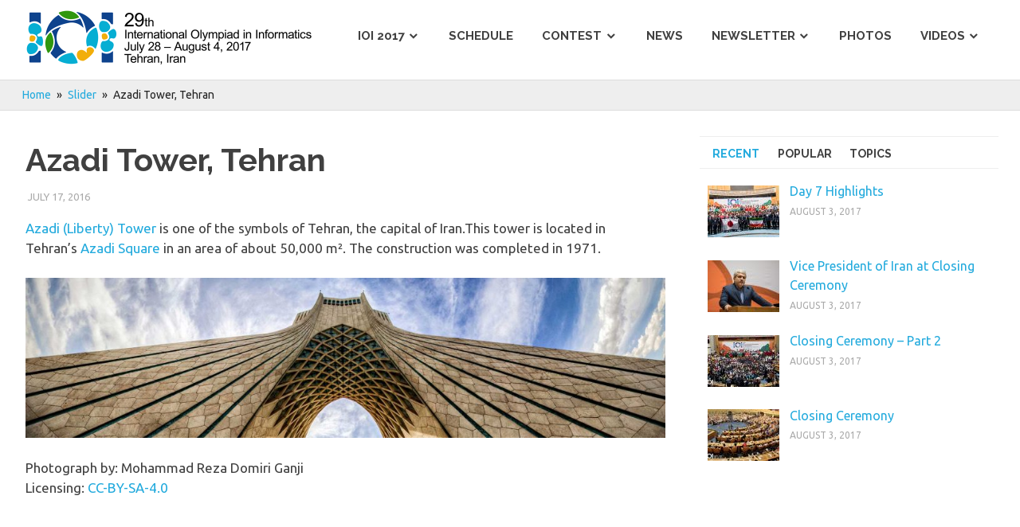

--- FILE ---
content_type: text/html; charset=UTF-8
request_url: https://ioi2017.ir/slider/azadi-tower-tehran/
body_size: 9665
content:
<!DOCTYPE html>
<html  xmlns="http://www.w3.org/1999/xhtml" prefix="" lang="en-US">

<head>
<meta charset="UTF-8">
<meta name="viewport" content="width=device-width, initial-scale=1">
<link rel="profile" href="https://gmpg.org/xfn/11">
<link rel="pingback" href="https://ioi2017.ir/xmlrpc.php">


<!-- BEGIN Metadata added by the Add-Meta-Tags WordPress plugin -->
<meta name="description" content="Azadi (Liberty) Tower is one of the symbols of Tehran, the capital of Iran.This tower is located in Tehran&#039;s Azadi Square in an area of about 50,000 m². The construction was completed in 1971. Photograph by: Mohammad Reza Domiri Ganji Licensing: CC-BY-SA-4." />
<!-- END Metadata added by the Add-Meta-Tags WordPress plugin -->

<title>Azadi Tower, Tehran &#8211; IOI 2017</title>
<meta name='robots' content='max-image-preview:large' />
<link rel='dns-prefetch' href='//fonts.googleapis.com' />
<link rel="alternate" type="application/rss+xml" title="IOI 2017 &raquo; Feed" href="https://ioi2017.ir/feed/" />
<link rel="alternate" type="application/rss+xml" title="IOI 2017 &raquo; Comments Feed" href="https://ioi2017.ir/comments/feed/" />
<script type="text/javascript">
/* <![CDATA[ */
window._wpemojiSettings = {"baseUrl":"https:\/\/s.w.org\/images\/core\/emoji\/15.0.3\/72x72\/","ext":".png","svgUrl":"https:\/\/s.w.org\/images\/core\/emoji\/15.0.3\/svg\/","svgExt":".svg","source":{"concatemoji":"https:\/\/ioi2017.ir\/wp-includes\/js\/wp-emoji-release.min.js?ver=6.5.7"}};
/*! This file is auto-generated */
!function(i,n){var o,s,e;function c(e){try{var t={supportTests:e,timestamp:(new Date).valueOf()};sessionStorage.setItem(o,JSON.stringify(t))}catch(e){}}function p(e,t,n){e.clearRect(0,0,e.canvas.width,e.canvas.height),e.fillText(t,0,0);var t=new Uint32Array(e.getImageData(0,0,e.canvas.width,e.canvas.height).data),r=(e.clearRect(0,0,e.canvas.width,e.canvas.height),e.fillText(n,0,0),new Uint32Array(e.getImageData(0,0,e.canvas.width,e.canvas.height).data));return t.every(function(e,t){return e===r[t]})}function u(e,t,n){switch(t){case"flag":return n(e,"\ud83c\udff3\ufe0f\u200d\u26a7\ufe0f","\ud83c\udff3\ufe0f\u200b\u26a7\ufe0f")?!1:!n(e,"\ud83c\uddfa\ud83c\uddf3","\ud83c\uddfa\u200b\ud83c\uddf3")&&!n(e,"\ud83c\udff4\udb40\udc67\udb40\udc62\udb40\udc65\udb40\udc6e\udb40\udc67\udb40\udc7f","\ud83c\udff4\u200b\udb40\udc67\u200b\udb40\udc62\u200b\udb40\udc65\u200b\udb40\udc6e\u200b\udb40\udc67\u200b\udb40\udc7f");case"emoji":return!n(e,"\ud83d\udc26\u200d\u2b1b","\ud83d\udc26\u200b\u2b1b")}return!1}function f(e,t,n){var r="undefined"!=typeof WorkerGlobalScope&&self instanceof WorkerGlobalScope?new OffscreenCanvas(300,150):i.createElement("canvas"),a=r.getContext("2d",{willReadFrequently:!0}),o=(a.textBaseline="top",a.font="600 32px Arial",{});return e.forEach(function(e){o[e]=t(a,e,n)}),o}function t(e){var t=i.createElement("script");t.src=e,t.defer=!0,i.head.appendChild(t)}"undefined"!=typeof Promise&&(o="wpEmojiSettingsSupports",s=["flag","emoji"],n.supports={everything:!0,everythingExceptFlag:!0},e=new Promise(function(e){i.addEventListener("DOMContentLoaded",e,{once:!0})}),new Promise(function(t){var n=function(){try{var e=JSON.parse(sessionStorage.getItem(o));if("object"==typeof e&&"number"==typeof e.timestamp&&(new Date).valueOf()<e.timestamp+604800&&"object"==typeof e.supportTests)return e.supportTests}catch(e){}return null}();if(!n){if("undefined"!=typeof Worker&&"undefined"!=typeof OffscreenCanvas&&"undefined"!=typeof URL&&URL.createObjectURL&&"undefined"!=typeof Blob)try{var e="postMessage("+f.toString()+"("+[JSON.stringify(s),u.toString(),p.toString()].join(",")+"));",r=new Blob([e],{type:"text/javascript"}),a=new Worker(URL.createObjectURL(r),{name:"wpTestEmojiSupports"});return void(a.onmessage=function(e){c(n=e.data),a.terminate(),t(n)})}catch(e){}c(n=f(s,u,p))}t(n)}).then(function(e){for(var t in e)n.supports[t]=e[t],n.supports.everything=n.supports.everything&&n.supports[t],"flag"!==t&&(n.supports.everythingExceptFlag=n.supports.everythingExceptFlag&&n.supports[t]);n.supports.everythingExceptFlag=n.supports.everythingExceptFlag&&!n.supports.flag,n.DOMReady=!1,n.readyCallback=function(){n.DOMReady=!0}}).then(function(){return e}).then(function(){var e;n.supports.everything||(n.readyCallback(),(e=n.source||{}).concatemoji?t(e.concatemoji):e.wpemoji&&e.twemoji&&(t(e.twemoji),t(e.wpemoji)))}))}((window,document),window._wpemojiSettings);
/* ]]> */
</script>
<link rel='stylesheet' id='simple_tooltips_style-css' href='https://ioi2017.ir/content/plugins/simple-tooltips/zebra_tooltips.css?ver=6.5.7' type='text/css' media='all' />
<style id='wp-emoji-styles-inline-css' type='text/css'>

	img.wp-smiley, img.emoji {
		display: inline !important;
		border: none !important;
		box-shadow: none !important;
		height: 1em !important;
		width: 1em !important;
		margin: 0 0.07em !important;
		vertical-align: -0.1em !important;
		background: none !important;
		padding: 0 !important;
	}
</style>
<link rel='stylesheet' id='wp-block-library-css' href='https://ioi2017.ir/wp-includes/css/dist/block-library/style.min.css?ver=6.5.7' type='text/css' media='all' />
<style id='classic-theme-styles-inline-css' type='text/css'>
/*! This file is auto-generated */
.wp-block-button__link{color:#fff;background-color:#32373c;border-radius:9999px;box-shadow:none;text-decoration:none;padding:calc(.667em + 2px) calc(1.333em + 2px);font-size:1.125em}.wp-block-file__button{background:#32373c;color:#fff;text-decoration:none}
</style>
<style id='global-styles-inline-css' type='text/css'>
body{--wp--preset--color--black: #000000;--wp--preset--color--cyan-bluish-gray: #abb8c3;--wp--preset--color--white: #ffffff;--wp--preset--color--pale-pink: #f78da7;--wp--preset--color--vivid-red: #cf2e2e;--wp--preset--color--luminous-vivid-orange: #ff6900;--wp--preset--color--luminous-vivid-amber: #fcb900;--wp--preset--color--light-green-cyan: #7bdcb5;--wp--preset--color--vivid-green-cyan: #00d084;--wp--preset--color--pale-cyan-blue: #8ed1fc;--wp--preset--color--vivid-cyan-blue: #0693e3;--wp--preset--color--vivid-purple: #9b51e0;--wp--preset--gradient--vivid-cyan-blue-to-vivid-purple: linear-gradient(135deg,rgba(6,147,227,1) 0%,rgb(155,81,224) 100%);--wp--preset--gradient--light-green-cyan-to-vivid-green-cyan: linear-gradient(135deg,rgb(122,220,180) 0%,rgb(0,208,130) 100%);--wp--preset--gradient--luminous-vivid-amber-to-luminous-vivid-orange: linear-gradient(135deg,rgba(252,185,0,1) 0%,rgba(255,105,0,1) 100%);--wp--preset--gradient--luminous-vivid-orange-to-vivid-red: linear-gradient(135deg,rgba(255,105,0,1) 0%,rgb(207,46,46) 100%);--wp--preset--gradient--very-light-gray-to-cyan-bluish-gray: linear-gradient(135deg,rgb(238,238,238) 0%,rgb(169,184,195) 100%);--wp--preset--gradient--cool-to-warm-spectrum: linear-gradient(135deg,rgb(74,234,220) 0%,rgb(151,120,209) 20%,rgb(207,42,186) 40%,rgb(238,44,130) 60%,rgb(251,105,98) 80%,rgb(254,248,76) 100%);--wp--preset--gradient--blush-light-purple: linear-gradient(135deg,rgb(255,206,236) 0%,rgb(152,150,240) 100%);--wp--preset--gradient--blush-bordeaux: linear-gradient(135deg,rgb(254,205,165) 0%,rgb(254,45,45) 50%,rgb(107,0,62) 100%);--wp--preset--gradient--luminous-dusk: linear-gradient(135deg,rgb(255,203,112) 0%,rgb(199,81,192) 50%,rgb(65,88,208) 100%);--wp--preset--gradient--pale-ocean: linear-gradient(135deg,rgb(255,245,203) 0%,rgb(182,227,212) 50%,rgb(51,167,181) 100%);--wp--preset--gradient--electric-grass: linear-gradient(135deg,rgb(202,248,128) 0%,rgb(113,206,126) 100%);--wp--preset--gradient--midnight: linear-gradient(135deg,rgb(2,3,129) 0%,rgb(40,116,252) 100%);--wp--preset--font-size--small: 13px;--wp--preset--font-size--medium: 20px;--wp--preset--font-size--large: 36px;--wp--preset--font-size--x-large: 42px;--wp--preset--spacing--20: 0.44rem;--wp--preset--spacing--30: 0.67rem;--wp--preset--spacing--40: 1rem;--wp--preset--spacing--50: 1.5rem;--wp--preset--spacing--60: 2.25rem;--wp--preset--spacing--70: 3.38rem;--wp--preset--spacing--80: 5.06rem;--wp--preset--shadow--natural: 6px 6px 9px rgba(0, 0, 0, 0.2);--wp--preset--shadow--deep: 12px 12px 50px rgba(0, 0, 0, 0.4);--wp--preset--shadow--sharp: 6px 6px 0px rgba(0, 0, 0, 0.2);--wp--preset--shadow--outlined: 6px 6px 0px -3px rgba(255, 255, 255, 1), 6px 6px rgba(0, 0, 0, 1);--wp--preset--shadow--crisp: 6px 6px 0px rgba(0, 0, 0, 1);}:where(.is-layout-flex){gap: 0.5em;}:where(.is-layout-grid){gap: 0.5em;}body .is-layout-flex{display: flex;}body .is-layout-flex{flex-wrap: wrap;align-items: center;}body .is-layout-flex > *{margin: 0;}body .is-layout-grid{display: grid;}body .is-layout-grid > *{margin: 0;}:where(.wp-block-columns.is-layout-flex){gap: 2em;}:where(.wp-block-columns.is-layout-grid){gap: 2em;}:where(.wp-block-post-template.is-layout-flex){gap: 1.25em;}:where(.wp-block-post-template.is-layout-grid){gap: 1.25em;}.has-black-color{color: var(--wp--preset--color--black) !important;}.has-cyan-bluish-gray-color{color: var(--wp--preset--color--cyan-bluish-gray) !important;}.has-white-color{color: var(--wp--preset--color--white) !important;}.has-pale-pink-color{color: var(--wp--preset--color--pale-pink) !important;}.has-vivid-red-color{color: var(--wp--preset--color--vivid-red) !important;}.has-luminous-vivid-orange-color{color: var(--wp--preset--color--luminous-vivid-orange) !important;}.has-luminous-vivid-amber-color{color: var(--wp--preset--color--luminous-vivid-amber) !important;}.has-light-green-cyan-color{color: var(--wp--preset--color--light-green-cyan) !important;}.has-vivid-green-cyan-color{color: var(--wp--preset--color--vivid-green-cyan) !important;}.has-pale-cyan-blue-color{color: var(--wp--preset--color--pale-cyan-blue) !important;}.has-vivid-cyan-blue-color{color: var(--wp--preset--color--vivid-cyan-blue) !important;}.has-vivid-purple-color{color: var(--wp--preset--color--vivid-purple) !important;}.has-black-background-color{background-color: var(--wp--preset--color--black) !important;}.has-cyan-bluish-gray-background-color{background-color: var(--wp--preset--color--cyan-bluish-gray) !important;}.has-white-background-color{background-color: var(--wp--preset--color--white) !important;}.has-pale-pink-background-color{background-color: var(--wp--preset--color--pale-pink) !important;}.has-vivid-red-background-color{background-color: var(--wp--preset--color--vivid-red) !important;}.has-luminous-vivid-orange-background-color{background-color: var(--wp--preset--color--luminous-vivid-orange) !important;}.has-luminous-vivid-amber-background-color{background-color: var(--wp--preset--color--luminous-vivid-amber) !important;}.has-light-green-cyan-background-color{background-color: var(--wp--preset--color--light-green-cyan) !important;}.has-vivid-green-cyan-background-color{background-color: var(--wp--preset--color--vivid-green-cyan) !important;}.has-pale-cyan-blue-background-color{background-color: var(--wp--preset--color--pale-cyan-blue) !important;}.has-vivid-cyan-blue-background-color{background-color: var(--wp--preset--color--vivid-cyan-blue) !important;}.has-vivid-purple-background-color{background-color: var(--wp--preset--color--vivid-purple) !important;}.has-black-border-color{border-color: var(--wp--preset--color--black) !important;}.has-cyan-bluish-gray-border-color{border-color: var(--wp--preset--color--cyan-bluish-gray) !important;}.has-white-border-color{border-color: var(--wp--preset--color--white) !important;}.has-pale-pink-border-color{border-color: var(--wp--preset--color--pale-pink) !important;}.has-vivid-red-border-color{border-color: var(--wp--preset--color--vivid-red) !important;}.has-luminous-vivid-orange-border-color{border-color: var(--wp--preset--color--luminous-vivid-orange) !important;}.has-luminous-vivid-amber-border-color{border-color: var(--wp--preset--color--luminous-vivid-amber) !important;}.has-light-green-cyan-border-color{border-color: var(--wp--preset--color--light-green-cyan) !important;}.has-vivid-green-cyan-border-color{border-color: var(--wp--preset--color--vivid-green-cyan) !important;}.has-pale-cyan-blue-border-color{border-color: var(--wp--preset--color--pale-cyan-blue) !important;}.has-vivid-cyan-blue-border-color{border-color: var(--wp--preset--color--vivid-cyan-blue) !important;}.has-vivid-purple-border-color{border-color: var(--wp--preset--color--vivid-purple) !important;}.has-vivid-cyan-blue-to-vivid-purple-gradient-background{background: var(--wp--preset--gradient--vivid-cyan-blue-to-vivid-purple) !important;}.has-light-green-cyan-to-vivid-green-cyan-gradient-background{background: var(--wp--preset--gradient--light-green-cyan-to-vivid-green-cyan) !important;}.has-luminous-vivid-amber-to-luminous-vivid-orange-gradient-background{background: var(--wp--preset--gradient--luminous-vivid-amber-to-luminous-vivid-orange) !important;}.has-luminous-vivid-orange-to-vivid-red-gradient-background{background: var(--wp--preset--gradient--luminous-vivid-orange-to-vivid-red) !important;}.has-very-light-gray-to-cyan-bluish-gray-gradient-background{background: var(--wp--preset--gradient--very-light-gray-to-cyan-bluish-gray) !important;}.has-cool-to-warm-spectrum-gradient-background{background: var(--wp--preset--gradient--cool-to-warm-spectrum) !important;}.has-blush-light-purple-gradient-background{background: var(--wp--preset--gradient--blush-light-purple) !important;}.has-blush-bordeaux-gradient-background{background: var(--wp--preset--gradient--blush-bordeaux) !important;}.has-luminous-dusk-gradient-background{background: var(--wp--preset--gradient--luminous-dusk) !important;}.has-pale-ocean-gradient-background{background: var(--wp--preset--gradient--pale-ocean) !important;}.has-electric-grass-gradient-background{background: var(--wp--preset--gradient--electric-grass) !important;}.has-midnight-gradient-background{background: var(--wp--preset--gradient--midnight) !important;}.has-small-font-size{font-size: var(--wp--preset--font-size--small) !important;}.has-medium-font-size{font-size: var(--wp--preset--font-size--medium) !important;}.has-large-font-size{font-size: var(--wp--preset--font-size--large) !important;}.has-x-large-font-size{font-size: var(--wp--preset--font-size--x-large) !important;}
.wp-block-navigation a:where(:not(.wp-element-button)){color: inherit;}
:where(.wp-block-post-template.is-layout-flex){gap: 1.25em;}:where(.wp-block-post-template.is-layout-grid){gap: 1.25em;}
:where(.wp-block-columns.is-layout-flex){gap: 2em;}:where(.wp-block-columns.is-layout-grid){gap: 2em;}
.wp-block-pullquote{font-size: 1.5em;line-height: 1.6;}
</style>
<link rel='stylesheet' id='vls-gf-style-css' href='https://ioi2017.ir/content/plugins/gallery-factory-lite/css/front/style.css?ver=6.5.7' type='text/css' media='all' />
<link rel='stylesheet' id='poseidon-stylesheet-css' href='https://ioi2017.ir/content/themes/poseidon/style.css?ver=1.1.5' type='text/css' media='all' />
<link rel='stylesheet' id='genericons-css' href='https://ioi2017.ir/content/themes/poseidon/css/genericons/genericons.css?ver=3.4.1' type='text/css' media='all' />
<link rel='stylesheet' id='poseidon-default-fonts-css' href='//fonts.googleapis.com/css?family=Ubuntu%3A400%2C400italic%2C700%2C700italic%7CRaleway%3A400%2C400italic%2C700%2C700italic&#038;subset=latin%2Clatin-ext' type='text/css' media='all' />
<link rel='stylesheet' id='themezee-widget-bundle-css' href='https://ioi2017.ir/content/themes/poseidon/css/themezee-widget-bundle.css?ver=20160421' type='text/css' media='all' />
<link rel='stylesheet' id='themezee-related-posts-css' href='https://ioi2017.ir/content/themes/poseidon/css/themezee-related-posts.css?ver=20160421' type='text/css' media='all' />
<link rel='stylesheet' id='poseidon-slider-css' href='https://ioi2017.ir/content/themes/poseidon/css/flexslider.css?ver=6.5.7' type='text/css' media='all' />
<link rel='stylesheet' id='poseidon-pro-css' href='https://ioi2017.ir/content/plugins/poseidon-pro/assets/css/poseidon-pro.css?ver=1.3.1' type='text/css' media='all' />
<script type="text/javascript" src="https://ioi2017.ir/wp-includes/js/jquery/jquery.min.js?ver=3.7.1" id="jquery-core-js"></script>
<script type="text/javascript" src="https://ioi2017.ir/wp-includes/js/jquery/jquery-migrate.min.js?ver=3.4.1" id="jquery-migrate-js"></script>
<!--[if lt IE 9]>
<script type="text/javascript" src="https://ioi2017.ir/content/themes/poseidon/js/html5shiv.min.js?ver=3.7.3" id="html5shiv-js"></script>
<![endif]-->
<script type="text/javascript" src="https://ioi2017.ir/content/themes/poseidon/js/navigation.js?ver=20160719" id="poseidon-jquery-navigation-js"></script>
<script type="text/javascript" src="https://ioi2017.ir/content/themes/poseidon/js/jquery.flexslider-min.js?ver=2.6.0" id="jquery-flexslider-js"></script>
<script type="text/javascript" id="poseidon-slider-js-extra">
/* <![CDATA[ */
var poseidon_slider_params = {"animation":"slide","speed":"6000"};
/* ]]> */
</script>
<script type="text/javascript" src="https://ioi2017.ir/content/themes/poseidon/js/slider.js?ver=6.5.7" id="poseidon-slider-js"></script>
<script type="text/javascript" src="https://ioi2017.ir/content/plugins/themezee-widget-bundle//assets/js/tabbed-content.js?ver=1.2" id="tzwb-tabbed-content-js"></script>
<link rel="https://api.w.org/" href="https://ioi2017.ir/wp-json/" /><link rel="alternate" type="application/json" href="https://ioi2017.ir/wp-json/wp/v2/posts/88" /><link rel="EditURI" type="application/rsd+xml" title="RSD" href="https://ioi2017.ir/xmlrpc.php?rsd" />
<meta name="generator" content="WordPress 6.5.7" />
<link rel="canonical" href="https://ioi2017.ir/slider/azadi-tower-tehran/" />
<link rel='shortlink' href='https://ioi2017.ir/?p=88' />
<link rel="alternate" type="application/json+oembed" href="https://ioi2017.ir/wp-json/oembed/1.0/embed?url=https%3A%2F%2Fioi2017.ir%2Fslider%2Fazadi-tower-tehran%2F" />
<link rel="alternate" type="text/xml+oembed" href="https://ioi2017.ir/wp-json/oembed/1.0/embed?url=https%3A%2F%2Fioi2017.ir%2Fslider%2Fazadi-tower-tehran%2F&#038;format=xml" />
<style>
@media only screen and (max-width: 500px) {
.site-branding .site-title #logo-small { display: block; }
.site-branding .site-title #logo { display: none; }
}
.site-branding { margin: 10px 0 0px -2px; }
.post-slider .zeeslide .entry-meta { display: none; }
.site-title #logo-small, footer.entry-footer { display: none; }
nav.breadcrumbs { background-color: #eee; }
</style><link rel="icon" href="https://ioi2017.ir/files/cropped-Site-Icon-32x32.png" sizes="32x32" />
<link rel="icon" href="https://ioi2017.ir/files/cropped-Site-Icon-192x192.png" sizes="192x192" />
<link rel="apple-touch-icon" href="https://ioi2017.ir/files/cropped-Site-Icon-180x180.png" />
<meta name="msapplication-TileImage" content="https://ioi2017.ir/files/cropped-Site-Icon-270x270.png" />
		<style type="text/css" id="wp-custom-css">
			/*
You can add your own CSS here.

Click the help icon above to learn more.
*/

ul, ol, ul ul {
	margin: 0 0 1.5em 3em;
}
ul ul, ol ul {
	margin: 0 0 .5em 3em;
}

.entry-content h2 {
	border-bottom: 1px solid #ccc;
}

#imagelightbox-info {
    display: none;
}

/* responsive-tabs */
.tabcontent td {
    text-align: center;
    font-size: 92%;
}

.tabcontent th {
    font-weight: normal;
}

.content-area .responsive-tabs .responsive-tabs__list__item {
    text-transform: uppercase;
    font-weight: bold;
    font-size: 0.875rem;
}

.content-area .responsive-tabs .responsive-tabs__list__item--active,
.content-area .responsive-tabs .responsive-tabs__list__item:hover {
    color: #22aadd;
}		</style>
		</head>

<body class="post-template-default single single-post postid-88 single-format-standard custom-background">

	<div id="page" class="hfeed site">

		<a class="skip-link screen-reader-text" href="#content">Skip to content</a>

		<div id="header-top" class="header-bar-wrap"></div>

		<header id="masthead" class="site-header clearfix" role="banner">

			<div class="header-main container clearfix">

				<div id="logo" class="site-branding clearfix">

										
		<h1 class="site-title">
		<span style="display:none">IOI 2017 - 29th International Olympiad in Informatics</span>
		<a title="IOI 2017" href="https://ioi2017.ir/" rel="home" style="line-height: 1;">
		<img alt="IOI 2017" src="https://ioi2017.ir/files/logo-4.png" id="logo" style="max-height:75px;">
		<img alt="29th International Olympiad in Informatics" src="https://ioi2017.ir/files/logo-small-1.png" id="logo-small" style="max-height:55px;">
		</a></h1>

	
				</div><!-- .site-branding -->

				<nav id="main-navigation" class="primary-navigation navigation clearfix" role="navigation">
					<ul id="menu-main-menu" class="main-navigation-menu"><li id="menu-item-568" class="menu-item menu-item-type-post_type menu-item-object-page menu-item-has-children menu-item-568"><a href="https://ioi2017.ir/ioi17/">IOI 2017</a>
<ul class="sub-menu">
	<li id="menu-item-715" class="menu-item menu-item-type-post_type menu-item-object-page menu-item-715"><a href="https://ioi2017.ir/about/">About IOI</a></li>
	<li id="menu-item-971" class="menu-item menu-item-type-post_type menu-item-object-page menu-item-971"><a href="https://ioi2017.ir/accommodation/">Accommodation</a></li>
	<li id="menu-item-931" class="menu-item menu-item-type-post_type menu-item-object-page menu-item-931"><a href="https://ioi2017.ir/general-info/">General Information</a></li>
	<li id="menu-item-999" class="menu-item menu-item-type-post_type menu-item-object-page menu-item-999"><a href="https://ioi2017.ir/visa/">Visa Information</a></li>
	<li id="menu-item-820" class="menu-item menu-item-type-post_type menu-item-object-page menu-item-820"><a href="https://ioi2017.ir/ioi-conference/">IOI Conference</a></li>
	<li id="menu-item-1539" class="menu-item menu-item-type-post_type menu-item-object-post menu-item-1539"><a href="https://ioi2017.ir/news/ioi-journal/">IOI Journal</a></li>
	<li id="menu-item-601" class="menu-item menu-item-type-post_type menu-item-object-page menu-item-601"><a href="https://ioi2017.ir/logo/">Logo</a></li>
	<li id="menu-item-575" class="menu-item menu-item-type-post_type menu-item-object-page menu-item-575"><a href="https://ioi2017.ir/contact/">Contact</a></li>
</ul>
</li>
<li id="menu-item-673" class="menu-item menu-item-type-post_type menu-item-object-page menu-item-673"><a href="https://ioi2017.ir/schedule/">Schedule</a></li>
<li id="menu-item-428" class="menu-item menu-item-type-post_type menu-item-object-page menu-item-has-children menu-item-428"><a href="https://ioi2017.ir/contest/">Contest</a>
<ul class="sub-menu">
	<li id="menu-item-732" class="menu-item menu-item-type-post_type menu-item-object-page menu-item-732"><a href="https://ioi2017.ir/contest/teams/">Teams</a></li>
	<li id="menu-item-1111" class="menu-item menu-item-type-post_type menu-item-object-page menu-item-1111"><a href="https://ioi2017.ir/contest/tasks/">Tasks</a></li>
	<li id="menu-item-1098" class="menu-item menu-item-type-custom menu-item-object-custom menu-item-1098"><a href="http://ranking.ioi2017.ir/">Scoreboard</a></li>
	<li id="menu-item-791" class="menu-item menu-item-type-post_type menu-item-object-page menu-item-791"><a href="https://ioi2017.ir/contest/practice/">Practice Contest</a></li>
	<li id="menu-item-429" class="menu-item menu-item-type-post_type menu-item-object-page menu-item-429"><a href="https://ioi2017.ir/contest/environment/">Contest Environment</a></li>
	<li id="menu-item-430" class="menu-item menu-item-type-post_type menu-item-object-page menu-item-430"><a href="https://ioi2017.ir/contest/rules/">Contest Rules</a></li>
	<li id="menu-item-448" class="menu-item menu-item-type-custom menu-item-object-custom menu-item-448"><a href="/files/ioi-syllabus-2017.pdf">IOI Syllabus</a></li>
	<li id="menu-item-265" class="menu-item menu-item-type-post_type menu-item-object-page menu-item-265"><a href="https://ioi2017.ir/contest/call-for-tasks/">Call for Tasks</a></li>
	<li id="menu-item-1570" class="menu-item menu-item-type-post_type menu-item-object-page menu-item-1570"><a href="https://ioi2017.ir/contest/technical/">Technical Tools</a></li>
</ul>
</li>
<li id="menu-item-1451" class="menu-item menu-item-type-taxonomy menu-item-object-category menu-item-1451"><a href="https://ioi2017.ir/category/news/">News</a></li>
<li id="menu-item-1071" class="menu-item menu-item-type-post_type menu-item-object-page menu-item-has-children menu-item-1071"><a href="https://ioi2017.ir/newsletter/">Newsletter</a>
<ul class="sub-menu">
	<li id="menu-item-1143" class="menu-item menu-item-type-custom menu-item-object-custom menu-item-1143"><a href="/files/newsletter/Day-1.pdf">Day 1</a></li>
	<li id="menu-item-1144" class="menu-item menu-item-type-custom menu-item-object-custom menu-item-1144"><a href="/files/newsletter/Day-2.pdf">Day 2</a></li>
	<li id="menu-item-1145" class="menu-item menu-item-type-custom menu-item-object-custom menu-item-1145"><a href="/files/newsletter/Day-3.pdf">Day 3</a></li>
	<li id="menu-item-1148" class="menu-item menu-item-type-custom menu-item-object-custom menu-item-1148"><a href="/files/newsletter/Day-4.pdf">Day 4</a></li>
	<li id="menu-item-1216" class="menu-item menu-item-type-custom menu-item-object-custom menu-item-1216"><a href="/files/newsletter/Day-5.pdf">Day 5</a></li>
	<li id="menu-item-1327" class="menu-item menu-item-type-custom menu-item-object-custom menu-item-1327"><a href="/files/newsletter/Day-6.pdf">Day 6</a></li>
	<li id="menu-item-1337" class="menu-item menu-item-type-custom menu-item-object-custom menu-item-1337"><a href="/files/newsletter/Day-7.pdf">Day 7</a></li>
	<li id="menu-item-1379" class="menu-item menu-item-type-custom menu-item-object-custom menu-item-1379"><a href="/files/newsletter/Day-8.pdf">Day 8</a></li>
</ul>
</li>
<li id="menu-item-514" class="menu-item menu-item-type-taxonomy menu-item-object-category menu-item-514"><a href="https://ioi2017.ir/category/photos/">Photos</a></li>
<li id="menu-item-1278" class="menu-item menu-item-type-custom menu-item-object-custom menu-item-has-children menu-item-1278"><a href="#">Videos</a>
<ul class="sub-menu">
	<li id="menu-item-1450" class="menu-item menu-item-type-taxonomy menu-item-object-category menu-item-1450"><a href="https://ioi2017.ir/category/videos/">Videos</a></li>
	<li id="menu-item-1449" class="menu-item menu-item-type-taxonomy menu-item-object-category menu-item-1449"><a href="https://ioi2017.ir/category/interviews/">Interviews</a></li>
</ul>
</li>
</ul>				</nav><!-- #main-navigation -->

			</div><!-- .header-main -->

		</header><!-- #masthead -->

		
		
		<nav role="navigation" aria-label="Breadcrumbs" class="themezee-breadcrumbs breadcrumbs trail-separator-raquo" itemprop="breadcrumb"><div class="breadcrumbs-container container clearfix"><ul class="trail-items" itemscope itemtype="http://schema.org/BreadcrumbList"><meta name="numberOfItems" content="3" /><meta name="itemListOrder" content="Ascending" /><li itemprop="itemListElement" itemscope itemtype="http://schema.org/ListItem" class="trail-item trail-begin"><a href="https://ioi2017.ir" rel="home"><span itemprop="name">Home</span></a><meta itemprop="position" content="1" /></li><li itemprop="itemListElement" itemscope itemtype="http://schema.org/ListItem" class="trail-item"><a href="https://ioi2017.ir/category/slider/"><span itemprop="name">Slider</span></a><meta itemprop="position" content="2" /></li><li itemprop="itemListElement" itemscope itemtype="http://schema.org/ListItem" class="trail-item trail-end"><span itemprop="name">Azadi Tower, Tehran</span><meta itemprop="position" content="3" /></li></ul></div></nav>
		<div id="content" class="site-content container clearfix">

	<section id="primary" class="content-area">
		<main id="main" class="site-main" role="main">
				
		
<article id="post-88" class="post-88 post type-post status-publish format-standard has-post-thumbnail hentry category-slider category-tehran">

	
	<header class="entry-header">

		<h1 class="entry-title">Azadi Tower, Tehran</h1>
		<div class="entry-meta"><span class="meta-date"><a href="https://ioi2017.ir/slider/azadi-tower-tehran/" title="10:43 pm" rel="bookmark"><time class="entry-date published updated" datetime="2016-07-17T22:43:45+04:30">July 17, 2016</time></a></span></div>
	</header><!-- .entry-header -->

	<div class="entry-content clearfix">

		<p><a class="extiw" title="w:en:Azadi Tower" href="https://en.wikipedia.org/wiki/en:Azadi_Tower">Azadi (Liberty) Tower</a> is one of the symbols of Tehran, the capital of Iran.This tower is located in Tehran&#8217;s <a title="Azadi Square" href="https://en.wikipedia.org/wiki/Azadi_Square">Azadi Square</a> in an area of about 50,000 m². The construction was completed in 1971.</p>
<p><img fetchpriority="high" decoding="async" class="aligncenter size-large wp-image-89" src="https://ioi2017.ir/files/Azadi-1024x256.jpg" alt="" width="840" height="210" srcset="https://ioi2017.ir/files/Azadi-1024x256.jpg 1024w, https://ioi2017.ir/files/Azadi-300x75.jpg 300w, https://ioi2017.ir/files/Azadi-768x192.jpg 768w, https://ioi2017.ir/files/Azadi.jpg 1920w" sizes="(max-width: 840px) 100vw, 840px" /><br />
Photograph by: Mohammad Reza Domiri Ganji<br />
Licensing: <a class="external text" href="https://creativecommons.org/licenses/by-sa/4.0/" rel="nofollow">CC-BY-SA-4.0</a></p>

		
	</div><!-- .entry-content -->

	<footer class="entry-footer">

				
	<nav class="navigation post-navigation" aria-label="Posts">
		<h2 class="screen-reader-text">Post navigation</h2>
		<div class="nav-links"><div class="nav-previous"><a href="https://ioi2017.ir/slider/vakil/" rel="prev"><span class="screen-reader-text">Previous Post:</span>Vakil Mosque, Shiraz</a></div><div class="nav-next"><a href="https://ioi2017.ir/news/logo/" rel="next"><span class="screen-reader-text">Next Post:</span>IOI 2017 Logo Released</a></div></div>
	</nav>
	</footer><!-- .entry-footer -->

</article>

<div id="comments" class="comments-area">

	
	
	
	
</div><!-- #comments -->
		
		</main><!-- #main -->
	</section><!-- #primary -->
	
	
	<section id="secondary" class="sidebar widget-area clearfix" role="complementary">

		<aside id="tzwb-tabbed-content-3" class="widget tzwb-tabbed-content clearfix">
		<div class="tzwb-content tzwb-clearfix">

			
		<div class="tzwb-tabnavi-wrap tzwb-clearfix">

			<ul class="tzwb-tabnavi">

				
					<li><a href="#tzwb-tabbed-content-3-tab-0">Recent</a></li>

				
					<li><a href="#tzwb-tabbed-content-3-tab-1">Popular</a></li>

				
					<li><a href="#tzwb-tabbed-content-3-tab-2">Topics</a></li>

				
			</ul>

		</div>

		
			<div id="tzwb-tabbed-content-3-tab-0" class="tzwb-tabcontent">

				
				<ul class="tzwb-tabcontent-recent-posts tzwb-posts-list">

					
								<li class="tzwb-has-thumbnail">
									<a href="https://ioi2017.ir/videos/day-7-highlights/" title="Day 7 Highlights">
										<img width="90" height="65" src="https://ioi2017.ir/files/z10-e1502296043445-90x65.jpg" class="attachment-tzwb-thumbnail size-tzwb-thumbnail wp-post-image" alt="" decoding="async" loading="lazy" />									</a>

							
							<a href="https://ioi2017.ir/videos/day-7-highlights/" title="Day 7 Highlights">
								Day 7 Highlights							</a>

							<div class="tzwb-entry-meta entry-meta">

							
								<span class="tzwb-meta-date meta-date">August 3, 2017</span>

							
							</div>

					
								<li class="tzwb-has-thumbnail">
									<a href="https://ioi2017.ir/news/speech-by-vice-president/" title="Vice President of Iran at Closing Ceremony">
										<img width="90" height="65" src="https://ioi2017.ir/files/sattari-3-90x65.jpg" class="attachment-tzwb-thumbnail size-tzwb-thumbnail wp-post-image" alt="" decoding="async" loading="lazy" />									</a>

							
							<a href="https://ioi2017.ir/news/speech-by-vice-president/" title="Vice President of Iran at Closing Ceremony">
								Vice President of Iran at Closing Ceremony							</a>

							<div class="tzwb-entry-meta entry-meta">

							
								<span class="tzwb-meta-date meta-date">August 3, 2017</span>

							
							</div>

					
								<li class="tzwb-has-thumbnail">
									<a href="https://ioi2017.ir/photos/closing-ceremony-2/" title="Closing Ceremony &#8211; Part 2">
										<img width="90" height="65" src="https://ioi2017.ir/files/IMG_9103-90x65.jpg" class="attachment-tzwb-thumbnail size-tzwb-thumbnail wp-post-image" alt="" decoding="async" loading="lazy" />									</a>

							
							<a href="https://ioi2017.ir/photos/closing-ceremony-2/" title="Closing Ceremony &#8211; Part 2">
								Closing Ceremony &#8211; Part 2							</a>

							<div class="tzwb-entry-meta entry-meta">

							
								<span class="tzwb-meta-date meta-date">August 3, 2017</span>

							
							</div>

					
								<li class="tzwb-has-thumbnail">
									<a href="https://ioi2017.ir/photos/closing-ceremony/" title="Closing Ceremony">
										<img width="90" height="65" src="https://ioi2017.ir/files/2-1-90x65.jpg" class="attachment-tzwb-thumbnail size-tzwb-thumbnail wp-post-image" alt="" decoding="async" loading="lazy" />									</a>

							
							<a href="https://ioi2017.ir/photos/closing-ceremony/" title="Closing Ceremony">
								Closing Ceremony							</a>

							<div class="tzwb-entry-meta entry-meta">

							
								<span class="tzwb-meta-date meta-date">August 3, 2017</span>

							
							</div>

					
				</ul>

			
			</div>

		
			<div id="tzwb-tabbed-content-3-tab-1" class="tzwb-tabcontent">

				
				<ul class="tzwb-tabcontent-popular-posts tzwb-posts-list">

					
									<li class="tzwb-has-thumbnail">
										<a href="https://ioi2017.ir/slider/nasir/" title="Nasir ol Molk Mosque, Shiraz">
											<img width="90" height="65" src="https://ioi2017.ir/files/2016/08/mosque-2-90x65.jpg" class="attachment-tzwb-thumbnail size-tzwb-thumbnail wp-post-image" alt="" decoding="async" loading="lazy" />										</a>

								
							<a href="https://ioi2017.ir/slider/nasir/" title="Nasir ol Molk Mosque, Shiraz">
								Nasir ol Molk Mosque, Shiraz							</a>

							<div class="tzwb-entry-meta entry-meta">

							
								<span class="tzwb-meta-date meta-date">July 15, 2016</span>

							
							</div>

					
									<li class="tzwb-has-thumbnail">
										<a href="https://ioi2017.ir/slider/bridge/" title="Khaju Bridge, Isfahan">
											<img width="90" height="65" src="https://ioi2017.ir/files/bridge-4-90x65.jpg" class="attachment-tzwb-thumbnail size-tzwb-thumbnail wp-post-image" alt="" decoding="async" loading="lazy" />										</a>

								
							<a href="https://ioi2017.ir/slider/bridge/" title="Khaju Bridge, Isfahan">
								Khaju Bridge, Isfahan							</a>

							<div class="tzwb-entry-meta entry-meta">

							
								<span class="tzwb-meta-date meta-date">July 16, 2016</span>

							
							</div>

					
									<li class="tzwb-has-thumbnail">
										<a href="https://ioi2017.ir/slider/vakil/" title="Vakil Mosque, Shiraz">
											<img width="90" height="65" src="https://ioi2017.ir/files/vakil-90x65.jpg" class="attachment-tzwb-thumbnail size-tzwb-thumbnail wp-post-image" alt="" decoding="async" loading="lazy" />										</a>

								
							<a href="https://ioi2017.ir/slider/vakil/" title="Vakil Mosque, Shiraz">
								Vakil Mosque, Shiraz							</a>

							<div class="tzwb-entry-meta entry-meta">

							
								<span class="tzwb-meta-date meta-date">July 17, 2016</span>

							
							</div>

					
									<li class="tzwb-has-thumbnail">
										<a href="https://ioi2017.ir/slider/azadi-tower-tehran/" title="Azadi Tower, Tehran">
											<img width="90" height="65" src="https://ioi2017.ir/files/Azadi-90x65.jpg" class="attachment-tzwb-thumbnail size-tzwb-thumbnail wp-post-image" alt="" decoding="async" loading="lazy" />										</a>

								
							<a href="https://ioi2017.ir/slider/azadi-tower-tehran/" title="Azadi Tower, Tehran">
								Azadi Tower, Tehran							</a>

							<div class="tzwb-entry-meta entry-meta">

							
								<span class="tzwb-meta-date meta-date">July 17, 2016</span>

							
							</div>

					
				</ul>

			
			</div>

		
			<div id="tzwb-tabbed-content-3-tab-2" class="tzwb-tabcontent">

				
				<ul class="tzwb-tabcontent-categories">
						<li class="cat-item cat-item-15"><a href="https://ioi2017.ir/category/interviews/">Interviews</a> (21)
</li>
	<li class="cat-item cat-item-2"><a href="https://ioi2017.ir/category/news/">News</a> (15)
</li>
	<li class="cat-item cat-item-4"><a href="https://ioi2017.ir/category/photos/">Photos</a> (22)
</li>
	<li class="cat-item cat-item-6"><a href="https://ioi2017.ir/category/slider/">Slider</a> (9)
</li>
	<li class="cat-item cat-item-14"><a href="https://ioi2017.ir/category/tehran/">Tehran</a> (24)
</li>
	<li class="cat-item cat-item-3"><a href="https://ioi2017.ir/category/videos/">Videos</a> (13)
</li>
				</ul>

			
			</div>

		
			<div id="tzwb-tabbed-content-3-tab-3" class="tzwb-tabcontent">

				
				<p class="tzwb-tabcontent-missing">
					Please select the Tab Content in the Widget Settings.				</p>

			
			</div>

		
		</div>

		</aside>
	</section><!-- #secondary -->

	
	
	</div><!-- #content -->
	
	
			<div id="footer-widgets-bg" class="footer-widgets-background">

				<div id="footer-widgets-wrap" class="footer-widgets-wrap container">

					<div id="footer-widgets" class="footer-widgets clearfix"  role="complementary">

						<div class="footer-widget-column widget-area">
							<aside id="text-5" class="widget widget_text clearfix"><div class="widget-header"><h3 class="widget-title">IOI 2017</h3></div>			<div class="textwidget"><p>The 29th International Olympiad in Informatics (IOI 2017) was held from July 28 to August 4, 2017 in Tehran, Iran.</p>
</div>
		</aside><aside id="search-7" class="widget widget_search clearfix">
<form role="search" method="get" class="search-form" action="https://ioi2017.ir/">
	<label>
		<span class="screen-reader-text">Search for:</span>
		<input type="search" class="search-field"
			placeholder="Search &hellip;"
			value="" name="s"
			title="Search for:" />
	</label>
	<button type="submit" class="search-submit">
		<span class="genericon-search"></span>
		<span class="screen-reader-text">Search</span>
	</button>
</form>
</aside>						</div>

						<div class="footer-widget-column widget-area">
							<aside id="text-7" class="widget widget_text clearfix"><div class="widget-header"><h3 class="widget-title">Organizers</h3></div>			<div class="textwidget"><div style="max-width: 210px; margin: -20px 10px;"><img decoding="async" src="/files/Logo-05.png" /></div>
</div>
		</aside>						</div>


						<div class="footer-widget-column widget-area">
							<aside id="tzwb-social-icons-8" class="widget tzwb-social-icons clearfix"><div class="widget-header"><h3 class="widget-title">Stay in Touch</h3></div>
		<div class="tzwb-content tzwb-clearfix">

			<ul id="menu-social-icons" class="tzwb-social-icons-menu social-icons-menu menu"><li id="menu-item-206" class="menu-item menu-item-type-custom menu-item-object-custom menu-item-206"><a href="https://facebook.com/IOI2017Iran"><span class="screen-reader-text">Facebook</span></a></li>
<li id="menu-item-207" class="menu-item menu-item-type-custom menu-item-object-custom menu-item-207"><a href="https://twitter.com/IOI2017Iran"><span class="screen-reader-text">Twitter</span></a></li>
<li id="menu-item-1059" class="menu-item menu-item-type-custom menu-item-object-custom menu-item-1059"><a href="https://www.instagram.com/ioi2017iran/"><span class="screen-reader-text">Instagram</span></a></li>
<li id="menu-item-209" class="menu-item menu-item-type-custom menu-item-object-custom menu-item-209"><a href="https://www.youtube.com/channel/UCKYy-XWyYxFSB7uEmAA4Fow"><span class="screen-reader-text">Youtube</span></a></li>
</ul>
		</div>

		</aside><aside id="tag_cloud-3" class="widget widget_tag_cloud clearfix"><div class="widget-header"><h3 class="widget-title">Topics Cloud</h3></div><div class="tagcloud"><a href="https://ioi2017.ir/category/interviews/" class="tag-cloud-link tag-link-15 tag-link-position-1" style="font-size: 19.9pt;" aria-label="Interviews (21 items)">Interviews</a>
<a href="https://ioi2017.ir/category/news/" class="tag-cloud-link tag-link-2 tag-link-position-2" style="font-size: 15pt;" aria-label="News (15 items)">News</a>
<a href="https://ioi2017.ir/category/photos/" class="tag-cloud-link tag-link-4 tag-link-position-3" style="font-size: 20.6pt;" aria-label="Photos (22 items)">Photos</a>
<a href="https://ioi2017.ir/category/slider/" class="tag-cloud-link tag-link-6 tag-link-position-4" style="font-size: 8pt;" aria-label="Slider (9 items)">Slider</a>
<a href="https://ioi2017.ir/category/tehran/" class="tag-cloud-link tag-link-14 tag-link-position-5" style="font-size: 22pt;" aria-label="Tehran (24 items)">Tehran</a>
<a href="https://ioi2017.ir/category/videos/" class="tag-cloud-link tag-link-3 tag-link-position-6" style="font-size: 13.25pt;" aria-label="Videos (13 items)">Videos</a></div>
</aside>						</div>

						<div class="footer-widget-column widget-area">
							<aside id="archives-7" class="widget widget_archive clearfix"><div class="widget-header"><h3 class="widget-title">Archives</h3></div>
			<ul>
					<li><a href='https://ioi2017.ir/2017/08/'>August 2017</a>&nbsp;(33)</li>
	<li><a href='https://ioi2017.ir/2017/07/'>July 2017</a>&nbsp;(50)</li>
	<li><a href='https://ioi2017.ir/2017/06/'>June 2017</a>&nbsp;(1)</li>
	<li><a href='https://ioi2017.ir/2017/05/'>May 2017</a>&nbsp;(1)</li>
	<li><a href='https://ioi2017.ir/2017/03/'>March 2017</a>&nbsp;(1)</li>
	<li><a href='https://ioi2017.ir/2017/02/'>February 2017</a>&nbsp;(4)</li>
	<li><a href='https://ioi2017.ir/2017/01/'>January 2017</a>&nbsp;(2)</li>
	<li><a href='https://ioi2017.ir/2016/08/'>August 2016</a>&nbsp;(5)</li>
	<li><a href='https://ioi2017.ir/2016/07/'>July 2016</a>&nbsp;(4)</li>
			</ul>

			</aside>						</div>

					</div>

				</div>

			</div>

		
	<div id="footer" class="footer-wrap">
	
		<footer id="colophon" class="site-footer container clearfix" role="contentinfo">

			<div id="footer-text" class="site-info">
				Copyright © IOI 2017			</div><!-- .site-info -->
			
			<nav id="footer-links" class="footer-navigation navigation clearfix" role="navigation"><ul id="menu-footer-menu" class="footer-navigation-menu"><li id="menu-item-713" class="menu-item menu-item-type-post_type menu-item-object-page menu-item-713"><a href="https://ioi2017.ir/about/">About</a></li>
<li id="menu-item-291" class="menu-item menu-item-type-post_type menu-item-object-page menu-item-291"><a href="https://ioi2017.ir/contact/">Contact</a></li>
</ul></nav><!-- #footer-links -->
		</footer><!-- #colophon -->
		
	</div>

</div><!-- #page -->




<script type="text/javascript" src="https://ioi2017.ir/content/plugins/simple-tooltips/zebra_tooltips.js?ver=6.5.7" id="simple_tooltips_base-js"></script>
<script type="text/javascript" src="https://ioi2017.ir/content/plugins/poseidon-pro/assets/js/scroll-to-top.js?ver=1.3.1" id="poseidon-pro-scroll-to-top-js"></script>
                			            
                <script type="text/javascript">
                    jQuery(function() {
                                                
                        jQuery(".tooltips img").closest(".tooltips").css("display", "inline-block");
                    
                        new jQuery.Zebra_Tooltips(jQuery('.tooltips').not('.custom_m_bubble'), {
                            'background_color':     '#000000',
                            'color':				'#ffffff',
                            'max_width':  250,
                            'opacity':    0.95, 
                            'position':    'center'
                        });
                        
                                            
                    });
                </script>        
		
<script defer src="https://static.cloudflareinsights.com/beacon.min.js/vcd15cbe7772f49c399c6a5babf22c1241717689176015" integrity="sha512-ZpsOmlRQV6y907TI0dKBHq9Md29nnaEIPlkf84rnaERnq6zvWvPUqr2ft8M1aS28oN72PdrCzSjY4U6VaAw1EQ==" data-cf-beacon='{"version":"2024.11.0","token":"6f5b6726f6e740ba8c8d05c1cb31bd7c","r":1,"server_timing":{"name":{"cfCacheStatus":true,"cfEdge":true,"cfExtPri":true,"cfL4":true,"cfOrigin":true,"cfSpeedBrain":true},"location_startswith":null}}' crossorigin="anonymous"></script>
</body>
</html>


--- FILE ---
content_type: text/css
request_url: https://ioi2017.ir/content/plugins/gallery-factory-lite/css/front/style.css?ver=6.5.7
body_size: 486
content:
@-webkit-keyframes vls-gf-spin {
  from {
    -webkit-transform: rotate(0deg);
    transform: rotate(0deg); }
  to {
    -webkit-transform: rotate(359deg);
    transform: rotate(359deg); } }

@keyframes vls-gf-spin {
  from {
    -webkit-transform: rotate(0deg);
    transform: rotate(0deg); }
  to {
    -webkit-transform: rotate(359deg);
    transform: rotate(359deg); } }

.vls-gf-gallery {
  position: relative;
  margin: 0;
  padding: 0;
  border: none; }
  .vls-gf-gallery button,
  .vls-gf-gallery button:hover,
  .vls-gf-gallery button:active,
  .vls-gf-gallery button:focus,
  .vls-gf-gallery a,
  .vls-gf-gallery a:hover,
  .vls-gf-gallery a:active,
  .vls-gf-gallery a:focus {
    outline: none; }
  .vls-gf-gallery .vls-gf-container:after {
    content: "";
    display: block;
    height: 1px;
    clear: both; }
  .vls-gf-gallery .vls-gf-container .vls-gf-item {
    position: absolute;
    overflow: hidden;
    -webkit-transform: translate3d(0, 0, 0);
            transform: translate3d(0, 0, 0);
    z-index: 1;
    margin: 0; }
    .vls-gf-gallery .vls-gf-container .vls-gf-item.vls-gf-hidden {
      display: none; }
    .vls-gf-gallery .vls-gf-container .vls-gf-item:hover .vls-gf-info-back {
      opacity: 1; }
    .vls-gf-gallery .vls-gf-container .vls-gf-item a {
      display: block;
      position: absolute;
      top: 0;
      right: 0;
      bottom: 0;
      left: 0;
      z-index: 10; }
    .vls-gf-gallery .vls-gf-container .vls-gf-item .vls-gf-img {
      display: block;
      position: absolute;
      top: 0;
      right: 0;
      bottom: 0;
      left: 0;
      margin: 0;
      border: none;
      overflow: hidden;
      z-index: 1;
      -webkit-transform: translate3d(0, 0, 0);
              transform: translate3d(0, 0, 0); }
      .vls-gf-gallery .vls-gf-container .vls-gf-item .vls-gf-img img {
        display: block;
        position: relative;
        width: 100%;
        height: 100%;
        margin: 0;
        padding: 0;
        border: none; }
  .vls-gf-gallery.no-js .vls-gf-container .vls-gf-item {
    position: relative;
    float: left;
    width: 25%;
    padding-top: 25%; }
    .vls-gf-gallery.no-js .vls-gf-container .vls-gf-item a {
      position: absolute;
      left: 0;
      right: 0;
      top: 0;
      bottom: 0; }
      .vls-gf-gallery.no-js .vls-gf-container .vls-gf-item a img {
        max-width: 100%;
        max-height: 100%; }

.vls-gf-hidden {
  display: none; }

.vls-gf-clear {
  clear: both; }

.vls-gf-breadcrumbs {
  margin: 16px 0; }

.vls-gf-info-back {
  position: absolute;
  background-color: rgba(0, 0, 0, 0.52);
  left: 0;
  right: 0;
  bottom: 0;
  opacity: 0;
  z-index: 10;
  -webkit-transition: opacity 600ms ease;
  transition: opacity 600ms ease; }
  .vls-gf-info-back .vls-gf-info-caption {
    color: white;
    padding: 10px 10px;
    font-size: 18px;
    text-transform: uppercase;
    margin: 0;
    text-align: center; }
  .vls-gf-info-back .vls-gf-info-description {
    color: white;
    padding: 2px 10px;
    margin: 0 0 10px 0;
    font-size: 14px;
    text-align: center; }

.vls-gf-album-info-none .vls-gf-info-caption {
  display: none; }

.vls-gf-album-info-none .vls-gf-info-description {
  display: none; }

.vls-gf-album-info-caption .vls-gf-info-description {
  display: none; }
